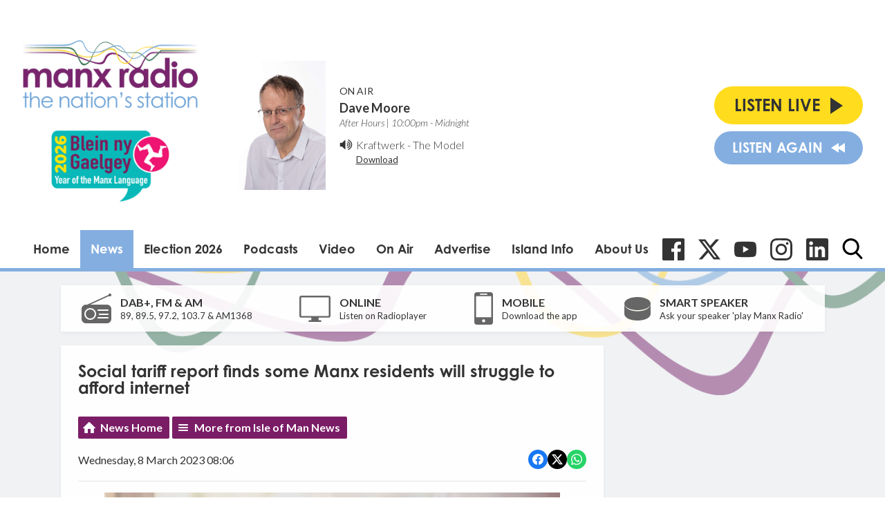

--- FILE ---
content_type: text/html; charset=utf-8
request_url: https://www.google.com/recaptcha/api2/aframe
body_size: 268
content:
<!DOCTYPE HTML><html><head><meta http-equiv="content-type" content="text/html; charset=UTF-8"></head><body><script nonce="vjPWpfefJYA_XRobjBU-fQ">/** Anti-fraud and anti-abuse applications only. See google.com/recaptcha */ try{var clients={'sodar':'https://pagead2.googlesyndication.com/pagead/sodar?'};window.addEventListener("message",function(a){try{if(a.source===window.parent){var b=JSON.parse(a.data);var c=clients[b['id']];if(c){var d=document.createElement('img');d.src=c+b['params']+'&rc='+(localStorage.getItem("rc::a")?sessionStorage.getItem("rc::b"):"");window.document.body.appendChild(d);sessionStorage.setItem("rc::e",parseInt(sessionStorage.getItem("rc::e")||0)+1);localStorage.setItem("rc::h",'1769035856051');}}}catch(b){}});window.parent.postMessage("_grecaptcha_ready", "*");}catch(b){}</script></body></html>

--- FILE ---
content_type: application/javascript
request_url: https://ads.aiir.net/pageads?s=147&path_no_tll=%2Fnews%2Fisle-of-man-news%2Fsocial-tariff-report-finds-some-manx-residents-will-struggle-to-afford-internet%2F&pos%5B%5D=5798&pos%5B%5D=5799&pos%5B%5D=5800&pos%5B%5D=5801&pos%5B%5D=to&pos%5B%5D=cs&service_id=78&callback=_jsonp_1769035853257
body_size: -46
content:
_jsonp_1769035853257({"src":"arm64"});